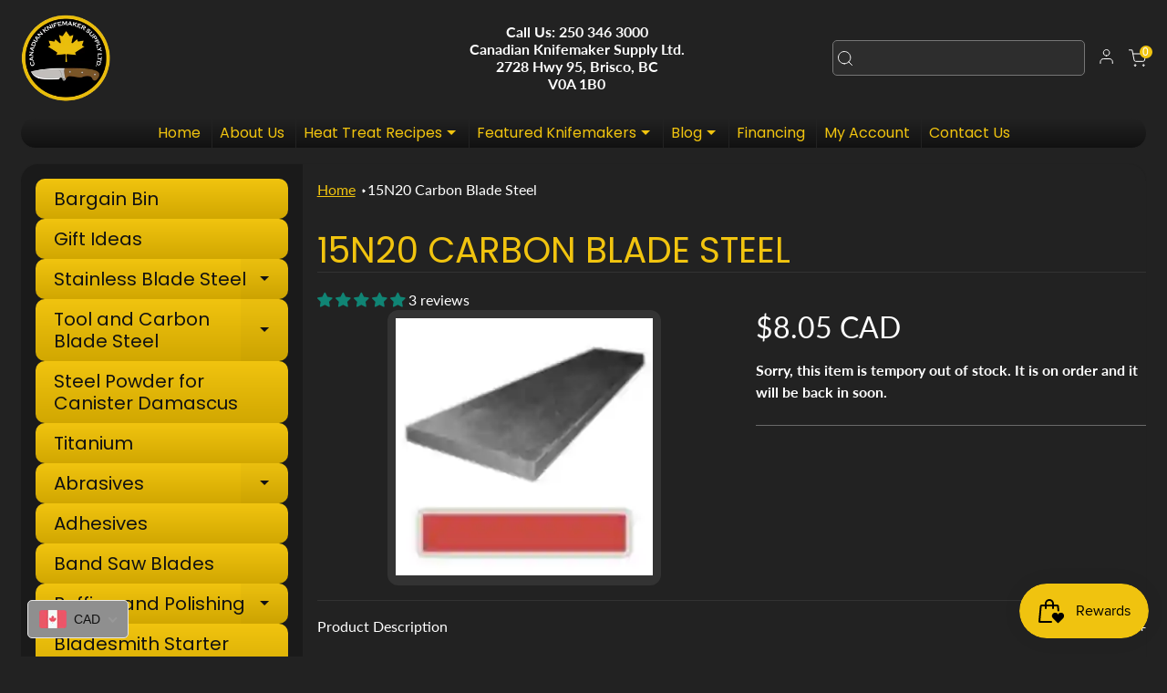

--- FILE ---
content_type: text/html; charset=utf-8
request_url: https://www.knifemaker.ca/recommendations/products?section_id=product-recommendations&limit=8&product_id=6604011798691
body_size: 1617
content:
<div id="shopify-section-product-recommendations" class="shopify-section">

        <div class="product-recommendations" data-product-id="6604011798691" data-section-id="product-recommendations" data-limit="4" data-base-url="/recommendations/products" data-section-type="product-recommendations"><h3>You may also like</h3>
            <ul class="columns4 collection-th flexbox-grid"><li>
                <a class="prod-th" href="/products/1084?pr_prod_strat=jac&pr_rec_id=e1b5a8891&pr_rec_pid=7760050323697&pr_ref_pid=6604011798691&pr_seq=uniform" title="1084 Carbon Blade Steel">
                <style>
  #ProductImage-product-recommendations-30209249575153{
    max-width:200.0px;
    max-height:200px;
  }

  #ProductImageWrapper-product-recommendations-30209249575153{
    max-width:200.0px;
  }
</style>

<span class="thumbnail"> 
  <div id="ProductImageWrapper-product-recommendations-30209249575153" class="product_img-wrapper js">
      <div class="product-pd" data-asp="1.0" style="padding-top:100.0%;">
        <img id="ProductImage-product-recommendations-30209249575153"
              class="thumb-image lazyload fade-in"
              width="300"
              height="300"
              alt="1084 Carbon Steel forges and grinds easily, requires simple heat treat. Great for kitchen knives, day carry & camp choppers."
              data-src="//www.knifemaker.ca/cdn/shop/products/1084-HC_{width}x.jpg?v=1686727018"
              data-widths="[100,200,300,400,500,600,700,800]"
              data-aspectratio="1.0"
              data-sizes="auto"
              >
      </div>
  </div>
  <noscript><img class="thumb-image" src="//www.knifemaker.ca/cdn/shop/products/1084-HC_200x200@2x.jpg?v=1686727018" alt="1084 Carbon Steel forges and grinds easily, requires simple heat treat. Great for kitchen knives, day carry & camp choppers." />
  </noscript>
</span>

                <span class="product-title">
                
                <span class="title">
                1084 Carbon Blade Steel
                </span>  
                


<span class="price">
  
    
      <small>from</small> 
    
    <span class=price-money><span class=money>$7.26</span></span>
    
    <span class="unit-price-wrap" style="display:none;">
                    
        


    </span>
  
</span>              
                </span>

                
                </a>
                </li><li>
                <a class="prod-th" href="/products/1095?pr_prod_strat=e5_desc&pr_rec_id=e1b5a8891&pr_rec_pid=7759888580849&pr_ref_pid=6604011798691&pr_seq=uniform" title="1095 Carbon Blade Steel">
                <style>
  #ProductImage-product-recommendations-30209219002609{
    max-width:200.0px;
    max-height:200px;
  }

  #ProductImageWrapper-product-recommendations-30209219002609{
    max-width:200.0px;
  }
</style>

<span class="thumbnail"> 
  <div id="ProductImageWrapper-product-recommendations-30209219002609" class="product_img-wrapper js">
      <div class="product-pd" data-asp="1.0" style="padding-top:100.0%;">
        <img id="ProductImage-product-recommendations-30209219002609"
              class="thumb-image lazyload fade-in"
              width="300"
              height="300"
              alt="1095 Steel is a favorite for knife makers, excellent forging, grinding & taking an edge. Used in damascus & kitchen knives.  "
              data-src="//www.knifemaker.ca/cdn/shop/products/1095-hc-150x150_{width}x.jpg?v=1686727016"
              data-widths="[100,200,300,400,500,600,700,800]"
              data-aspectratio="1.0"
              data-sizes="auto"
              >
      </div>
  </div>
  <noscript><img class="thumb-image" src="//www.knifemaker.ca/cdn/shop/products/1095-hc-150x150_200x200@2x.jpg?v=1686727016" alt="1095 Steel is a favorite for knife makers, excellent forging, grinding & taking an edge. Used in damascus & kitchen knives.  " />
  </noscript>
</span>

                <span class="product-title">
                
                <span class="title">
                1095 Carbon Blade Steel
                </span>  
                


<span class="price">
  
    
      <small>from</small> 
    
    <span class=price-money><span class=money>$8.20</span></span>
    
    <span class="unit-price-wrap" style="display:none;">
                    
        


    </span>
  
</span>              
                </span>

                
                </a>
                </li><li>
                <a class="prod-th" href="/products/linen-micarta-1-4?pr_prod_strat=jac&pr_rec_id=e1b5a8891&pr_rec_pid=8025866338545&pr_ref_pid=6604011798691&pr_seq=uniform" title="Linen Micarta - 1/4&quot;">
                <style>
  #ProductImage-product-recommendations-32473645318385{
    max-width:110.47162270183853px;
    max-height:200px;
  }

  #ProductImageWrapper-product-recommendations-32473645318385{
    max-width:110.47162270183853px;
  }
</style>

<span class="thumbnail"> 
  <div id="ProductImageWrapper-product-recommendations-32473645318385" class="product_img-wrapper js">
      <div class="product-pd" data-asp="0.5523581135091926" style="padding-top:181.04196816208395%;">
        <img id="ProductImage-product-recommendations-32473645318385"
              class="thumb-image lazyload fade-in"
              width="2073"
              height="3753"
              alt="Black Linen Micarta sheet. It a is very durable and generates a unique, stylish look perfect material used for creating durable knife handles."
              data-src="//www.knifemaker.ca/cdn/shop/files/17000945369234864666814859946045_{width}x.jpg?v=1743658452"
              data-widths="[100,200,300,400,500,600,700,800]"
              data-aspectratio="0.5523581135091926"
              data-sizes="auto"
              >
      </div>
  </div>
  <noscript><img class="thumb-image" src="//www.knifemaker.ca/cdn/shop/files/17000945369234864666814859946045_200x200@2x.jpg?v=1743658452" alt="Black Linen Micarta sheet. It a is very durable and generates a unique, stylish look perfect material used for creating durable knife handles." />
  </noscript>
</span>

                <span class="product-title">
                
                <span class="title">
                Linen Micarta - 1/4&quot;
                </span>  
                


<span class="price">
  
    
      <small>from</small> 
    
    <span class=price-money><span class=money>$20.00</span></span>
    
    <span class="unit-price-wrap" style="display:none;">
                    
        


    </span>
  
</span>              
                </span>

                
                </a>
                </li><li>
                <a class="prod-th" href="/products/1075-high-carbon-steel?pr_prod_strat=e5_desc&pr_rec_id=e1b5a8891&pr_rec_pid=7748341694705&pr_ref_pid=6604011798691&pr_seq=uniform" title="1075 Carbon Blade Steel">
                <style>
  #ProductImage-product-recommendations-30137143329009{
    max-width:200.0px;
    max-height:200px;
  }

  #ProductImageWrapper-product-recommendations-30137143329009{
    max-width:200.0px;
  }
</style>

<span class="thumbnail"> 
  <div id="ProductImageWrapper-product-recommendations-30137143329009" class="product_img-wrapper js">
      <div class="product-pd" data-asp="1.0" style="padding-top:100.0%;">
        <img id="ProductImage-product-recommendations-30137143329009"
              class="thumb-image lazyload fade-in"
              width="300"
              height="300"
              alt="1075 Carbon Steel is tough, durable & forgiving during heat treat. Used in everything from swords, bowies to kitchen knives."
              data-src="//www.knifemaker.ca/cdn/shop/products/1075-hc-262x254-e1596088528780-150x150_{width}x.jpg?v=1686727013"
              data-widths="[100,200,300,400,500,600,700,800]"
              data-aspectratio="1.0"
              data-sizes="auto"
              >
      </div>
  </div>
  <noscript><img class="thumb-image" src="//www.knifemaker.ca/cdn/shop/products/1075-hc-262x254-e1596088528780-150x150_200x200@2x.jpg?v=1686727013" alt="1075 Carbon Steel is tough, durable & forgiving during heat treat. Used in everything from swords, bowies to kitchen knives." />
  </noscript>
</span>

                <span class="product-title">
                
                <span class="title">
                1075 Carbon Blade Steel
                </span>  
                


<span class="price">
  
    
      <small>from</small> 
    
    <span class=price-money><span class=money>$10.90</span></span>
    
    <span class="unit-price-wrap" style="display:none;">
                    
        


    </span>
  
</span>              
                </span>

                
                </a>
                </li><li>
                <a class="prod-th" href="/products/1084-powder-steel?pr_prod_strat=jac&pr_rec_id=e1b5a8891&pr_rec_pid=6604050530467&pr_ref_pid=6604011798691&pr_seq=uniform" title="1084 Powder Steel">
                <style>
  #ProductImage-product-recommendations-30580916158705{
    max-width:158.02469135802468px;
    max-height:200px;
  }

  #ProductImageWrapper-product-recommendations-30580916158705{
    max-width:158.02469135802468px;
  }
</style>

<span class="thumbnail"> 
  <div id="ProductImageWrapper-product-recommendations-30580916158705" class="product_img-wrapper js">
      <div class="product-pd" data-asp="0.7901234567901234" style="padding-top:126.5625%;">
        <img id="ProductImage-product-recommendations-30580916158705"
              class="thumb-image lazyload fade-in"
              width="640"
              height="810"
              alt="1084 Powdered Steel is used to manufacture canister Damascus or forge welded steel. Very fine graded 1084 carbon steel with approx. 0.84% carbon. Sold in a 5 lb. container. "
              data-src="//www.knifemaker.ca/cdn/shop/products/16652579699943632288707274177282_{width}x.jpg?v=1743220394"
              data-widths="[100,200,300,400,500,600,700,800]"
              data-aspectratio="0.7901234567901234"
              data-sizes="auto"
              >
      </div>
  </div>
  <noscript><img class="thumb-image" src="//www.knifemaker.ca/cdn/shop/products/16652579699943632288707274177282_200x200@2x.jpg?v=1743220394" alt="1084 Powdered Steel is used to manufacture canister Damascus or forge welded steel. Very fine graded 1084 carbon steel with approx. 0.84% carbon. Sold in a 5 lb. container. " />
  </noscript>
</span>

                <span class="product-title">
                
                <span class="title">
                1084 Powder Steel
                </span>  
                


<span class="price">
  
    
    <span class=price-money><span class=money>$41.30</span></span>
    
    <span class="unit-price-wrap" style="display:none;">
                    
        


    </span>
  
</span>              
                </span>

                
                </a>
                </li><li>
                <a class="prod-th" href="/products/80crv2-high-carbon-steel?pr_prod_strat=e5_desc&pr_rec_id=e1b5a8891&pr_rec_pid=7760085680369&pr_ref_pid=6604011798691&pr_seq=uniform" title="80CRV2 Carbon Blade Steel">
                <style>
  #ProductImage-product-recommendations-30209559888113{
    max-width:200.0px;
    max-height:200px;
  }

  #ProductImageWrapper-product-recommendations-30209559888113{
    max-width:200.0px;
  }
</style>

<span class="thumbnail"> 
  <div id="ProductImageWrapper-product-recommendations-30209559888113" class="product_img-wrapper js">
      <div class="product-pd" data-asp="1.0" style="padding-top:100.0%;">
        <img id="ProductImage-product-recommendations-30209559888113"
              class="thumb-image lazyload fade-in"
              width="267"
              height="267"
              alt="80CrV2 Carbon Blade Steel is a tough workhorse steel used in kitchen knives, swords, pocket, hunters & craft carving blades."
              data-src="//www.knifemaker.ca/cdn/shop/products/80crv2_{width}x.jpg?v=1686727021"
              data-widths="[100,200,300,400,500,600,700,800]"
              data-aspectratio="1.0"
              data-sizes="auto"
              >
      </div>
  </div>
  <noscript><img class="thumb-image" src="//www.knifemaker.ca/cdn/shop/products/80crv2_200x200@2x.jpg?v=1686727021" alt="80CrV2 Carbon Blade Steel is a tough workhorse steel used in kitchen knives, swords, pocket, hunters & craft carving blades." />
  </noscript>
</span>

                <span class="product-title">
                
                <span class="title">
                80CRV2 Carbon Blade Steel
                </span>  
                


<span class="price">
  
    
      <small>from</small> 
    
    <span class=price-money><span class=money>$13.29</span></span>
    
    <span class="unit-price-wrap" style="display:none;">
                    
        


    </span>
  
</span>              
                </span>

                
                </a>
                </li><li>
                <a class="prod-th" href="/products/nitro-v?pr_prod_strat=jac&pr_rec_id=e1b5a8891&pr_rec_pid=7742010654961&pr_ref_pid=6604011798691&pr_seq=uniform" title="Nitro-V Stainless Blade Steel">
                <style>
  #ProductImage-product-recommendations-30102595043569{
    max-width:200.0px;
    max-height:200px;
  }

  #ProductImageWrapper-product-recommendations-30102595043569{
    max-width:200.0px;
  }
</style>

<span class="thumbnail"> 
  <div id="ProductImageWrapper-product-recommendations-30102595043569" class="product_img-wrapper js">
      <div class="product-pd" data-asp="1.0" style="padding-top:100.0%;">
        <img id="ProductImage-product-recommendations-30102595043569"
              class="thumb-image lazyload fade-in"
              width="300"
              height="300"
              alt="Nitro-V comes in bars of various heights and widths and 12 inches long but can be any length requested."
              data-src="//www.knifemaker.ca/cdn/shop/products/Nitro-V_75bdc658-65d3-4f17-b960-6637bca6e5f0_{width}x.jpg?v=1686727001"
              data-widths="[100,200,300,400,500,600,700,800]"
              data-aspectratio="1.0"
              data-sizes="auto"
              >
      </div>
  </div>
  <noscript><img class="thumb-image" src="//www.knifemaker.ca/cdn/shop/products/Nitro-V_75bdc658-65d3-4f17-b960-6637bca6e5f0_200x200@2x.jpg?v=1686727001" alt="Nitro-V comes in bars of various heights and widths and 12 inches long but can be any length requested." />
  </noscript>
</span>

                <span class="product-title">
                
                <span class="title">
                Nitro-V Stainless Blade Steel
                </span>  
                


<span class="price">
  
    
      <small>from</small> 
    
    <span class=price-money><span class=money>$11.75</span></span>
    
    <span class="unit-price-wrap" style="display:none;">
                    
        


    </span>
  
</span>              
                </span>

                
                </a>
                </li><li>
                <a class="prod-th" href="/products/cpm-154?pr_prod_strat=e5_desc&pr_rec_id=e1b5a8891&pr_rec_pid=7739620458737&pr_ref_pid=6604011798691&pr_seq=uniform" title="CPM 154 Stainless Blade Steel">
                <style>
  #ProductImage-product-recommendations-30089025421553{
    max-width:254.54545454545453px;
    max-height:200px;
  }

  #ProductImageWrapper-product-recommendations-30089025421553{
    max-width:254.54545454545453px;
  }
</style>

<span class="thumbnail"> 
  <div id="ProductImageWrapper-product-recommendations-30089025421553" class="product_img-wrapper js">
      <div class="product-pd" data-asp="1.2727272727272727" style="padding-top:78.57142857142857%;">
        <img id="ProductImage-product-recommendations-30089025421553"
              class="thumb-image lazyload fade-in"
              width="350"
              height="275"
              alt="CPM 154 Blade Steel  excellent edge retention, great stain resistance & tough mirror finish for day carries, kitchen cutlery. Comes in bars of various depths and widths and 12 inches long but can be any length requested."
              data-src="//www.knifemaker.ca/cdn/shop/products/images_3625a7ab-3959-498b-8b5c-d07bbb206502_{width}x.jpg?v=1686726973"
              data-widths="[100,200,300,400,500,600,700,800]"
              data-aspectratio="1.2727272727272727"
              data-sizes="auto"
              >
      </div>
  </div>
  <noscript><img class="thumb-image" src="//www.knifemaker.ca/cdn/shop/products/images_3625a7ab-3959-498b-8b5c-d07bbb206502_200x200@2x.jpg?v=1686726973" alt="CPM 154 Blade Steel  excellent edge retention, great stain resistance & tough mirror finish for day carries, kitchen cutlery. Comes in bars of various depths and widths and 12 inches long but can be any length requested." />
  </noscript>
</span>

                <span class="product-title">
                
                <span class="title">
                CPM 154 Stainless Blade Steel
                </span>  
                


<span class="price">
  
    
      <small>from</small> 
    
    <span class=price-money><span class=money>$32.70</span></span>
    
    <span class="unit-price-wrap" style="display:none;">
                    
        


    </span>
  
</span>              
                </span>

                
                </a>
                </li></ul></div>




</div>

--- FILE ---
content_type: text/javascript; charset=utf-8
request_url: https://www.knifemaker.ca/web-pixels@fcfee988w5aeb613cpc8e4bc33m6693e112/web-pixel-892731633@34ad157958823915625854214640f0bf/sandbox/worker.modern.js
body_size: -696
content:
importScripts('https://www.knifemaker.ca/cdn/wpm/sfcfee988w5aeb613cpc8e4bc33m6693e112m.js');
globalThis.shopify = self.webPixelsManager.createShopifyExtend('892731633', 'APP');
importScripts('/web-pixels/strict/app/web-pixel-892731633@34ad157958823915625854214640f0bf.js');


--- FILE ---
content_type: text/javascript
request_url: https://www.knifemaker.ca/cdn/shop/t/14/assets/footer-accordian.js?v=112080973038357586921709517676
body_size: -527
content:
!function(){let e=window.matchMedia("(max-width: 820px)"),t=document.querySelectorAll(".AccordionTitle"),n=document.querySelectorAll(".AccordionContent"),i=e=>{e.matches&&(c(),t.forEach((e,t)=>{e.addEventListener("click",e=>{e=e.currentTarget;e.nextElementSibling.style.maxHeight?c():l(e)})}))},l=e=>{c(),e.classList.add("active"),e.nextElementSibling.style.maxHeight=e.nextElementSibling.scrollHeight+"px"},c=()=>{t.forEach((e,t)=>{n[t]&&(n[t].style.maxHeight=null),e.classList.remove("active")})};i(e),e.addEventListener("change",i)}();

--- FILE ---
content_type: text/javascript
request_url: https://www.knifemaker.ca/cdn/shop/t/14/assets/breadcrumb-dynamic.js?v=128048484765133466491750552423
body_size: 1128
content:
document.addEventListener("DOMContentLoaded",function(){const collectionMap={abrasives:{displayName:"Abrasives",parent:null},"abrasives-belts-2-x-72":{displayName:'Belts 2" x 72"',parent:"abrasives"},"aluminum-oxide-2-x-72-belts":{displayName:"Aluminum Oxide",parent:"abrasives-belts-2-x-72"},ceramics:{displayName:"Ceramics",parent:"abrasives-belts-2-x-72"},"structured-abrasives":{displayName:"Structured Abrasives",parent:"abrasives-belts-2-x-72"},"surface-conditioning-scotchbrite-vortex":{displayName:"Surface Conditioning",parent:"abrasives-belts-2-x-72"},zirconia:{displayName:"Zirconia",parent:"abrasives-belts-2-x-72"},"sand-paper-sheets-knife-handles":{displayName:"Sandpaper",parent:"abrasives"},"buffing-and-polishing":{displayName:"Buffing and Polishing",parent:null},"hand-polish-finish-and-protection":{displayName:"Hand Polish, Finish and Protection",parent:"buffing-and-polishing"},"buffing-wheels":{displayName:"Buffing Wheels",parent:"buffing-and-polishing"},"buffing-compounds":{displayName:"Buffing Compounds",parent:"buffing-and-polishing"},"grinders-kmg-the-knife-makers-grinder":{displayName:"Grinders & Parts & Accessories",parent:null},"kmg-grinders":{displayName:"KMG Grinders",parent:"grinders-kmg-the-knife-makers-grinder"},"kmg-parts-and-accessories":{displayName:"KMG Parts & Accessories",parent:"grinders-kmg-the-knife-makers-grinder"},"kmg-small-wheels":{displayName:"KMG Small Wheels",parent:"grinders-kmg-the-knife-makers-grinder"},"new-blade-grinding-fixture":{displayName:"Moen Grinding Jig & Tools",parent:"grinders-kmg-the-knife-makers-grinder"},"kydex-and-related":{displayName:"Kydex & Accessories",parent:null},"kydex-sheets":{displayName:"Kydex Sheets",parent:"kydex-and-related"},"kydex-accessories":{displayName:"Kydex Accessories",parent:"kydex-and-related"},"heat-treating-supplies":{displayName:"Heat Treat Recipes and Supplies",parent:null},"heat-treat-service":{displayName:"Heat Treat Service",parent:"heat-treating-supplies"},"handle-materials":{displayName:"Handle Materials",parent:null},"hardwood-non-stabilized":{displayName:"Hardwood - Non-Stabilized",parent:"handle-materials"},"grip-tec":{displayName:"Grip Tec",parent:"handle-materials"},ameragrip:{displayName:"AmeraGrip",parent:"handle-materials"},"carbon-fiber":{displayName:"Carbon Fiber",parent:"handle-materials"},crazyfiber:{displayName:"Crazyfibre",parent:"handle-materials"},"elforyn-super-tusk-ivory-substitute":{displayName:'Elforyn "Super Tusk" Ivory Substitute',parent:"handle-materials"},"stabilized-wood-handle-material-raffir-poplar":{displayName:"Hardwood - Stabilized",parent:"handle-materials"},"horn-antler":{displayName:"Horn / Antler / Bone",parent:"handle-materials"},"ultrex-suretouch":{displayName:"Ultrex SureTouch",parent:"handle-materials"},"juma-gem-and-exotic":{displayName:"Juma Gem & Exotic",parent:"handle-materials"},"raffir-uranium":{displayName:"Raffir Composites (Uranium, Wasp, Heatwave)",parent:"handle-materials"},"synthetic-handle-materials":{displayName:"Synthetic Handle Materials - Spacer, G-10, Micarta",parent:"handle-materials"},"g-10-spacers-knife-handle":{displayName:'G-10 Spacers - 1/32" & 1/16"',parent:"synthetic-handle-materials"},"g-10-1-8":{displayName:'G-10 1/8"',parent:"synthetic-handle-materials"},"g10-1-4-inch":{displayName:'G10 1/4"',parent:"synthetic-handle-materials"},"g-10-3-8":{displayName:'G10 3/8"',parent:"synthetic-handle-materials"},"micarta-linen-canvas-burlap-knife-handle":{displayName:'Micarta 3/8" + 1/4"',parent:"synthetic-handle-materials"},"fiber-spacer-knife-handle-material":{displayName:"Fiber Spacer Material",parent:"synthetic-handle-materials"},hardware:{displayName:"Hardware",parent:null},"416-stainless-pinstock-and-bars":{displayName:"416 Stainless - Pinstock & Bars",parent:"hardware"},"brass-bar-pins-and-tubes":{displayName:"Brass - Pinstock, Tubes, & Bars",parent:"hardware"},"copper-bar-and-pins":{displayName:"Copper - Pinstock & Bars",parent:"hardware"},"decorative-and-mosaic-handle-pins":{displayName:"Decorative & Mosaic - Pins",parent:"hardware"},"corby-bolts":{displayName:"Fasteners - Colby Bolts",parent:"hardware"},"g-10-rods":{displayName:"G-10 - Pinstock",parent:"hardware"}},productOverrides={ameragrip:'AmeraGrip - 1/4"x 6" x 12"'},breadcrumbContainer=document.getElementById("dynamic-breadcrumb");if(!breadcrumbContainer)return;const pathSegments=window.location.pathname.split("/").filter(seg=>seg.length>0);if(pathSegments[0]!=="collections")return;let collectionHandle=pathSegments[1]||null,productHandle=null;if(pathSegments[2]==="products"&&pathSegments[3]&&(productHandle=pathSegments[3]),!collectionHandle)return;let chain=[],current=collectionHandle;for(;current&&collectionMap[current];){const node=collectionMap[current];chain.push({handle:current,name:node.displayName}),current=node.parent}if(chain.length===0)return;chain.reverse();let productName=null;if(productHandle){let rawTitle=document.title;rawTitle=rawTitle.replace(/\s*\|\s*KnifeMaker\s*$/,""),rawTitle=rawTitle.replace(/\s*-\s*Knife Making Tools\s*$/,""),rawTitle=rawTitle.replace(/\s*-\s*Knife Making Handle Supplies\s*$/,""),rawTitle=rawTitle.replace(/\s*-\s*Custom Knife Handle\s*$/,""),rawTitle=rawTitle.replace(/\s*-\s*Knife Making Supplies\s*$/,""),rawTitle=rawTitle.replace(/\s*-\s*Knife Sheath Material\s*$/,""),rawTitle=rawTitle.replace(/\s*-\s*Custom Knife Making\s*$/,""),rawTitle=rawTitle.replace(/^\s*shop\s+/i,""),rawTitle=rawTitle.replace(/\s*-\s*Heat Treatment\s*$/,""),rawTitle=rawTitle.replace(/\s*-\s*Knife Making Handle Material\s*$/,""),rawTitle=rawTitle.replace(/\s*-\s*Knife Handle Material\s*$/,""),rawTitle=rawTitle.replace(/\s*-\s*Custom\s*$/,""),rawTitle=rawTitle.replace(/\s*Custom Knife Making\s*$/,""),rawTitle=rawTitle.replace(/\s*Knife Handle Material\s*$/,""),rawTitle=rawTitle.replace(/\s*Knife Making Handle Material\s*$/,""),rawTitle=rawTitle.replace(/\s* Handle Material\s*$/,""),rawTitle=rawTitle.replace(/\s*-\s*Knifemaking\s*$/,""),productName=rawTitle}let breadcrumbHtml="<ul>";if(breadcrumbHtml+=`
    <li><a href="/">Home</a> &gt;</li>
  `,chain.forEach((col,idx)=>{const url="/collections/"+col.handle,isLastCollection=idx===chain.length-1,hasProduct=!!productName;let separator="";(!isLastCollection||hasProduct)&&(separator=" &gt;"),breadcrumbHtml+=`
      <li>
        <a href="${url}">${col.name}</a>${separator}
      </li>
    `}),productName&&(breadcrumbHtml+=`
      <li>
        <a href="/collections/${collectionHandle}/products/${productHandle}">${productName}</a>
      </li>
    `),breadcrumbHtml+="</ul>",breadcrumbContainer.innerHTML=breadcrumbHtml,breadcrumbHtml!=="<ul></ul>"){const defaultBreadcrumb=document.querySelector(".breadcrumbs");defaultBreadcrumb&&(defaultBreadcrumb.style.display="none")}});
//# sourceMappingURL=/cdn/shop/t/14/assets/breadcrumb-dynamic.js.map?v=128048484765133466491750552423


--- FILE ---
content_type: text/javascript
request_url: https://www.knifemaker.ca/cdn/shop/t/14/assets/ced-javascript.js?v=139076409285163619121686726176
body_size: -575
content:
function footer_accordion(){if($(window).width()<750){$(".myfooteraccordionclass").addClass("accordion");var t=$(".accordion").next().attr("class")+" accordion-content";$(".accordion").next().attr("class",t),$(".accordion").click(function(){var t=$(this).text();t=t.replace(" ",""),$(this).hasClass("active")?($(this).removeClass("active"),$(this).next().removeClass("active")):($(this).addClass("active"),$(this).next().addClass("active")),$(".accordion").each(function(){var c=$(this).text();c=c.replace(" ",""),t!=c&&($(this).removeClass("active"),$(this).next().removeClass("active"))})})}}function product_description_accordion(){var t=$(".product_description_accordion").next().attr("class")+" product_description_accordion-content";$(".product_description_accordion").next().attr("class",t),$(".product_description_accordion").click(function(){$(this).hasClass("active")?($(this).removeClass("active"),$(this).next().removeClass("active")):($(this).addClass("active"),$(this).next().addClass("active"))})}$(document).ready(function(){product_description_accordion(),footer_accordion(),$(".spr-stars").click(function(){$("html,body").animate({scrollTop:$("#shopify-product-reviews").offset().top},"slow")})});